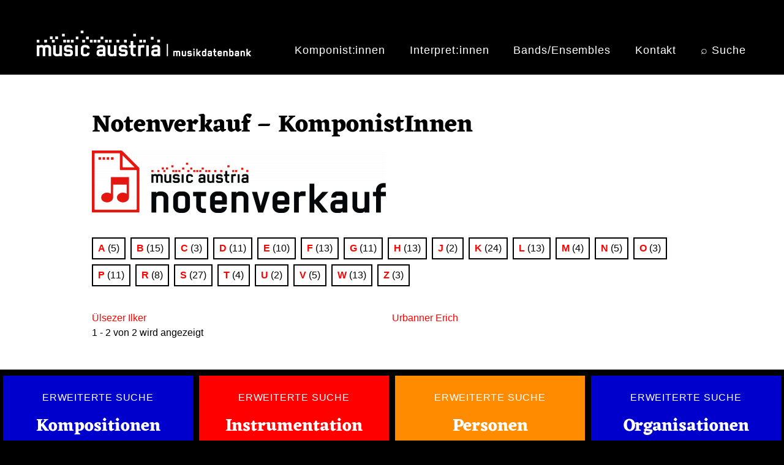

--- FILE ---
content_type: text/html; charset=UTF-8
request_url: https://db.musicaustria.at/notenverkauf-komponistInnen-index/u
body_size: 4754
content:
<!DOCTYPE html>
<html lang="de" dir="ltr">
  <head>
    <meta charset="utf-8" />
<script>var _paq = _paq || [];(function(){var u=(("https:" == document.location.protocol) ? "https://musicaustria.matomo.cloud/" : "https://musicaustria.matomo.cloud/");_paq.push(["setSiteId", "2"]);_paq.push(["setTrackerUrl", u+"matomo.php"]);_paq.push(["setDoNotTrack", 1]);_paq.push(["disableCookies"]);if (!window.matomo_search_results_active) {_paq.push(["trackPageView"]);}_paq.push(["setIgnoreClasses", ["no-tracking","colorbox"]]);_paq.push(["enableLinkTracking"]);var d=document,g=d.createElement("script"),s=d.getElementsByTagName("script")[0];g.type="text/javascript";g.defer=true;g.async=true;g.src="/sites/default/files/matomo/matomo.js?t6beyb";s.parentNode.insertBefore(g,s);})();</script>
<meta name="description" content="Die frei zugängliche Musikdatenbank von mica – music austria verzeichnet umfassende Einträge zu österreichischen oder in Österreich lebenden Komponist:innen, Interpret:innen, Bands und Ensembles sowie zu Musikwerken und Organisationen. Der Schwerpunkt liegt in den Bereichen Neue Musik und Jazz." />
<meta http-equiv="content-language" content="de" />
<link rel="canonical" href="https://db.musicaustria.at/notenverkauf-komponistInnen-index/u" />
<meta name="Generator" content="Drupal 9 (https://www.drupal.org)" />
<meta name="MobileOptimized" content="width" />
<meta name="HandheldFriendly" content="true" />
<meta name="viewport" content="width=device-width, initial-scale=1, shrink-to-fit=no" />
<meta http-equiv="x-ua-compatible" content="ie=edge" />
<link rel="alternate" hreflang="en" href="https://db.musicaustria.at/en/notenverkauf-komponistInnen-index/u" />
<link rel="alternate" hreflang="de" href="https://db.musicaustria.at/notenverkauf-komponistInnen-index/u" />
<link rel="icon" href="/themes/contrib/barrio_db8/favicon.ico" type="image/vnd.microsoft.icon" />

    <title>| db.musicaustria.at</title>
    <link rel="stylesheet" media="all" href="/sites/default/files/css/css_oIEENaJXR-pWktifPBcQe3OLp6ddEVqdRoCb4FsLlbA.css" />
<link rel="stylesheet" media="all" href="/sites/default/files/css/css_-ZgGAKasWoF99szePvDyt4nPuP-1u6dUIfMPVMKcLnc.css" />
<link rel="stylesheet" media="all" href="//cdn.jsdelivr.net/npm/bootstrap@5.2.0/dist/css/bootstrap.min.css" />
<link rel="stylesheet" media="all" href="/sites/default/files/css/css_USW0wbasefJw8xgD_K3IamjxbH7Q9uNFSNH6KyDtTUw.css" />
<link rel="stylesheet" media="all" href="//use.fontawesome.com/releases/v5.13.0/css/all.css" />
<link rel="stylesheet" media="print" href="/sites/default/files/css/css_Y4H_4BqmgyCtG7E7YdseTs2qvy9C34c51kBamDdgark.css" />

    
  </head>
  <body class="layout-no-sidebars page-view-index-notenverkauf-komponistinnen path-notenverkauf-komponistinnen-index">
    <a href="#main-content" class="visually-hidden-focusable">
      Direkt zum Inhalt
    </a>
    
    <div class="responsive-menu-page-wrapper">
  
<div id="page-wrapper">
  <div id="page">
    <header id="header" class="header" role="banner" aria-label="Kopfzeile der Website">
                        <nav class="navbar" id="navbar-top">
                    <div class="container">
                        
                <section class="row region region-top-header">
          <a href="/" title="Startseite" rel="home" class="navbar-brand">
              <img src="/sites/default/files/micaDB_Logo_weiss_350px.png" alt="Startseite" class="img-fluid d-inline-block align-top" />
            
    </a>
    <div id="block-horizontalmenu" class="block block-responsive-menu block-responsive-menu-horizontal-menu">
  
    
      <div class="content">
      <nav class="responsive-menu-block-wrapper">
  
              <ul id="horizontal-menu" class="horizontal-menu">
                    <li class="menu-item">
        <a href="/komponistInnen" data-drupal-link-system-path="komponistInnen">Komponist:innen</a>
              </li>
                <li class="menu-item">
        <a href="/interpretInnen" data-drupal-link-system-path="interpretInnen">Interpret:innen</a>
              </li>
                <li class="menu-item">
        <a href="/bands-ensembles" data-drupal-link-system-path="bands-ensembles">Bands/Ensembles</a>
              </li>
                <li class="menu-item">
        <a href="/kontakt" data-drupal-link-system-path="node/173012">Kontakt</a>
              </li>
                <li class="menu-item">
        <a href="/suche" data-drupal-link-system-path="suche">⌕ Suche</a>
              </li>
        </ul>
  


</nav>
    </div>
  </div>
<div id="block-responsivemenumobileicon" class="responsive-menu-toggle-wrapper responsive-menu-toggle block block-responsive-menu block-responsive-menu-toggle">
  
    
      <div class="content">
      <a id="toggle-icon" class="toggle responsive-menu-toggle-icon" title="Menu" href="#off-canvas">
  <span class="icon"></span><span class="label">Menü</span>
</a>
    </div>
  </div>

  </section>

                              <div class="form-inline navbar-form ms-auto">
                  
                </div>
                                  </div>
                    </nav>
                          </header>
          <div class="highlighted">
        <aside class="container section clearfix" role="complementary">
            <div data-drupal-messages-fallback class="hidden"></div>


        </aside>
      </div>
            <div id="main-wrapper" class="layout-main-wrapper clearfix">
              <div id="main" class="container">
          
          <div class="row row-offcanvas row-offcanvas-left clearfix">
              <main class="main-content col" id="content" role="main">
                <section class="section">
                  <a href="#main-content" id="main-content" tabindex="-1"></a>
                    <div id="block-barrio-db8-page-title" class="block block-core block-page-title-block">
  
    
      <div class="content">
      
  <h1 class="title"></h1>


    </div>
  </div>
<div id="block-barrio-db8-content" class="block block-system block-system-main-block">
  
    
      <div class="content">
      <div class="views-element-container"><div class="view view-index-notenverkauf-komponistinnen view-id-index_notenverkauf_komponistinnen view-display-id-page_1 js-view-dom-id-1876e024e493566ae16f6fd65f7a5634a215b488b65fec97adbfa854d5d6f1c7">
  
    
      <div class="view-header">
      <h1 style="text-align: left">Notenverkauf – KomponistInnen</h1>
<p><a href="/notenverkauf"><div data-align="center">
  
  
  <div class="field field--name-field-media-image field--type-image field--label-visually_hidden">
    <div class="field__label visually-hidden">Image</div>
              <div class="field__item">  <img loading="lazy" src="/sites/default/files/styles/large/public/2020-05/micaDB_Notenverkauf-Webbanner_RGB.png?itok=lHL-Jpmg" width="480" height="102" alt="Logo music austria Notenverkauf" class="image-style-large" /></div>
          </div>

</div>
</a></p>
    </div>
          <div class="attachment attachment-before">
      <div class="views-element-container"><div class="view view-index-notenverkauf-komponistinnen view-id-index_notenverkauf_komponistinnen view-display-id-attachment_1 js-view-dom-id-a1e735206c09a2089857c9b09ff3b2b74c520ed7c94090d9320c14ed88829182">
  
    
      
      <div class="view-content row">
        <span class="views-summary views-summary-unformatted">
    <a href="/notenverkauf-komponistInnen-index/a">A</a>
      (5)
    </span>
  <span class="views-summary views-summary-unformatted">
    <a href="/notenverkauf-komponistInnen-index/b">B</a>
      (15)
    </span>
  <span class="views-summary views-summary-unformatted">
    <a href="/notenverkauf-komponistInnen-index/c">C</a>
      (3)
    </span>
  <span class="views-summary views-summary-unformatted">
    <a href="/notenverkauf-komponistInnen-index/d">D</a>
      (11)
    </span>
  <span class="views-summary views-summary-unformatted">
    <a href="/notenverkauf-komponistInnen-index/e">E</a>
      (10)
    </span>
  <span class="views-summary views-summary-unformatted">
    <a href="/notenverkauf-komponistInnen-index/f">F</a>
      (13)
    </span>
  <span class="views-summary views-summary-unformatted">
    <a href="/notenverkauf-komponistInnen-index/g">G</a>
      (11)
    </span>
  <span class="views-summary views-summary-unformatted">
    <a href="/notenverkauf-komponistInnen-index/h">H</a>
      (13)
    </span>
  <span class="views-summary views-summary-unformatted">
    <a href="/notenverkauf-komponistInnen-index/j">J</a>
      (2)
    </span>
  <span class="views-summary views-summary-unformatted">
    <a href="/notenverkauf-komponistInnen-index/k">K</a>
      (24)
    </span>
  <span class="views-summary views-summary-unformatted">
    <a href="/notenverkauf-komponistInnen-index/l">L</a>
      (13)
    </span>
  <span class="views-summary views-summary-unformatted">
    <a href="/notenverkauf-komponistInnen-index/m">M</a>
      (4)
    </span>
  <span class="views-summary views-summary-unformatted">
    <a href="/notenverkauf-komponistInnen-index/n">N</a>
      (5)
    </span>
  <span class="views-summary views-summary-unformatted">
    <a href="/notenverkauf-komponistInnen-index/o">O</a>
      (3)
    </span>
  <span class="views-summary views-summary-unformatted">
    <a href="/notenverkauf-komponistInnen-index/p">P</a>
      (11)
    </span>
  <span class="views-summary views-summary-unformatted">
    <a href="/notenverkauf-komponistInnen-index/r">R</a>
      (8)
    </span>
  <span class="views-summary views-summary-unformatted">
    <a href="/notenverkauf-komponistInnen-index/s">S</a>
      (27)
    </span>
  <span class="views-summary views-summary-unformatted">
    <a href="/notenverkauf-komponistInnen-index/t">T</a>
      (4)
    </span>
  <span class="views-summary views-summary-unformatted">
    <a href="/notenverkauf-komponistInnen-index/u" class="is-active">U</a>
      (2)
    </span>
  <span class="views-summary views-summary-unformatted">
    <a href="/notenverkauf-komponistInnen-index/v">V</a>
      (5)
    </span>
  <span class="views-summary views-summary-unformatted">
    <a href="/notenverkauf-komponistInnen-index/w">W</a>
      (13)
    </span>
  <span class="views-summary views-summary-unformatted">
    <a href="/notenverkauf-komponistInnen-index/z">Z</a>
      (3)
    </span>

    </div>
  
            <div class="view-footer">
      <p> </p>
    </div>
    </div>
</div>

    </div>
  
      <div class="view-content row">
          <div class="views-view-grid horizontal cols-2 clearfix col">
            <div class="views-row clearfix row-1">
                  <div class="col-6 views-col col-1" style="width: 50%;">
            <div class="views-field views-field-title"><span class="field-content"><a href="/node/82962" hreflang="de">Ülsezer Ilker</a></span></div>
          </div>
                  <div class="col-6 views-col col-2" style="width: 50%;">
            <div class="views-field views-field-title"><span class="field-content"><a href="/node/66516" hreflang="de">Urbanner Erich</a></span></div>
          </div>
              </div>
      </div>

    </div>
  
      
            <div class="view-footer">
      1 - 2 von 2 wird angezeigt
    </div>
    </div>
</div>

    </div>
  </div>


                </section>
              </main>
                                  </div>
        </div>
          </div>
        <footer class="site-footer">
              <div class="container">
                      <div class="site-footer__top clearfix">
                <section class="row region region-footer-first">
    <div id="block-erweitertesuchewerkef1de" class="block block-block-content block-block-contenteb845884-6810-4fae-9105-d3392ce95f04">
  
    
      <div class="content">
      
            <div class="clearfix text-formatted field field--name-body field--type-text-with-summary field--label-hidden field__item"><div class="searchbox searchbox-1">
<h6><a class="searchbox-1" href="/werksuche">Erweiterte Suche</a></h6>

<h3><a class="searchbox-1" href="/werksuche">Kompositionen</a></h3>
</div>
</div>
      
    </div>
  </div>

  </section>

                <section class="row region region-footer-second">
    <div id="block-erweitertesuchebesetzungf2" class="block block-block-content block-block-content03deaca8-bb81-467d-8897-27ea168df234">
  
    
      <div class="content">
      
            <div class="clearfix text-formatted field field--name-body field--type-text-with-summary field--label-hidden field__item"><div class="searchbox searchbox-2">
<h6><a class="searchbox-2" href="/node/199778">Erweiterte Suche</a></h6>

<h3><a class="searchbox-2" href="/node/199778">Instrumentation</a></h3>
</div>
</div>
      
    </div>
  </div>

  </section>

                <section class="row region region-footer-third">
    <div id="block-erweitertesuchepersonenf3de" class="block block-block-content block-block-contentb55fa71b-2f91-420c-9fbe-77a14a876618">
  
    
      <div class="content">
      
            <div class="clearfix text-formatted field field--name-body field--type-text-with-summary field--label-hidden field__item"><div class="searchbox searchbox-3">
<h6><a class="searchbox-3" href="/personensuche">Erweiterte Suche</a></h6>

<h3><a class="searchbox-3" href="/personensuche">Personen</a></h3>
</div>
</div>
      
    </div>
  </div>

  </section>

                <section class="row region region-footer-fourth">
    <div id="block-erweitertesucheensemblesf4de" class="block block-block-content block-block-contentabf1aa8a-3a93-4063-9c90-d3859de8134d">
  
    
      <div class="content">
      
            <div class="clearfix text-formatted field field--name-body field--type-text-with-summary field--label-hidden field__item"><div class="searchbox searchbox-4">
<h6><a class="searchbox-4" href="/organisationensuche">Erweiterte Suche</a></h6>

<h3><a class="searchbox-4" href="/organisationensuche">Organisationen</a></h3>
</div>
</div>
      
    </div>
  </div>

  </section>

            </div>
                                <div class="site-footer__bottom">
                <div id="block-footerf5de" class="block block-block-content block-block-content30d9a3f5-46ae-49c9-9457-755c16be9e7c">
  
    
      <div class="content">
      
            <div class="clearfix text-formatted field field--name-body field--type-text-with-summary field--label-hidden field__item"><div class="probootstrap_section probootstrap-border-top" style="background-color:#000;" id="footer-color"><div class="container"><div class="row" style="justify-content:center;"><div class="col-md-12 text-center"><p class="footer-text" style="color:#fff;">© 2003–2026. Alle Rechte vorbehalten. Medieninhaber: <a href="https://www.musicaustria.at">mica - music austria</a> | <a href="/ueber-die-musicaustria-musikdatenbank">Über die Musikdatenbank</a> | <a href="/impressum">Impressum</a></p></div></div></div></div></div>
      
    </div>
  </div>


            </div>
                  </div>
          </footer>
  </div>
</div>

</div>
    <div class="off-canvas-wrapper"><div id="off-canvas">
              <ul>
              <li class="menu-item--viewsindex-komponistinnenpage-1 menu-name--main">
        <a href="/komponistInnen" data-drupal-link-system-path="komponistInnen">Komponist:innen</a>
              </li>
          <li class="menu-item--viewsindex-interpretinnenpage-1 menu-name--main">
        <a href="/interpretInnen" data-drupal-link-system-path="interpretInnen">Interpret:innen</a>
              </li>
          <li class="menu-item--viewsindex-bands-ensemblespage-1 menu-name--main">
        <a href="/bands-ensembles" data-drupal-link-system-path="bands-ensembles">Bands/Ensembles</a>
              </li>
          <li class="menu-item--f4714505-8f88-4735-a751-911662765634 menu-name--main">
        <a href="/kontakt" data-drupal-link-system-path="node/173012">Kontakt</a>
              </li>
          <li class="menu-item--_024b6f0-f8b2-4fe7-84b2-42671cdaa742 menu-name--main">
        <a href="/suche" data-drupal-link-system-path="suche">⌕ Suche</a>
              </li>
        </ul>
  

</div></div>
    <script type="application/json" data-drupal-selector="drupal-settings-json">{"path":{"baseUrl":"\/","scriptPath":null,"pathPrefix":"","currentPath":"notenverkauf-komponistInnen-index\/u","currentPathIsAdmin":false,"isFront":false,"currentLanguage":"de"},"pluralDelimiter":"\u0003","suppressDeprecationErrors":true,"responsive_menu":{"position":"right","theme":"theme-black","pagedim":"pagedim","modifyViewport":true,"use_bootstrap":false,"breakpoint":"(min-width: 960px)","drag":true,"mediaQuery":"(min-width: 960px)"},"back_to_top":{"back_to_top_button_trigger":100,"back_to_top_prevent_on_mobile":false,"back_to_top_prevent_in_admin":false,"back_to_top_button_type":"image","back_to_top_button_text":"Back to top"},"matomo":{"disableCookies":true,"trackMailto":true},"ckeditorAccordion":{"accordionStyle":{"collapseAll":1,"keepRowsOpen":0,"animateAccordionOpenAndClose":1,"openTabsWithHash":1}},"user":{"uid":0,"permissionsHash":"ffd758ed929a6c0a82b0408e22a56c7fe06d19db409e75a84937e19b41e1c9b4"}}</script>
<script src="/core/assets/vendor/jquery/jquery.min.js?v=3.6.3"></script>
<script src="/core/misc/polyfills/element.matches.js?v=9.5.11"></script>
<script src="/core/assets/vendor/once/once.min.js?v=1.0.1"></script>
<script src="/sites/default/files/languages/de_NeE8BqPSWkDmeyc-Pt6miYZqVfRMrNrZD0ZRmhSqLDs.js?t6beyb"></script>
<script src="/core/misc/drupalSettingsLoader.js?v=9.5.11"></script>
<script src="/core/misc/drupal.js?v=9.5.11"></script>
<script src="/core/misc/drupal.init.js?v=9.5.11"></script>
<script src="/libraries/mmenu/dist/mmenu.js?v=9.5.11"></script>
<script src="/modules/contrib/responsive_menu/js/responsive_menu.config.js?v=9.5.11"></script>
<script src="/modules/contrib/back_to_top/js/back_to_top.js?v=9.5.11"></script>
<script src="/modules/contrib/matomo/js/matomo.js?v=9.5.11"></script>
<script src="/themes/contrib/bootstrap_barrio/js/barrio.js?v=9.5.11"></script>
<script src="//cdn.jsdelivr.net/npm/bootstrap@5.2.0/dist/js/bootstrap.bundle.min.js"></script>
<script src="/themes/contrib/barrio_db8/js/global.js?v=9.5.11"></script>
<script src="/modules/contrib/ckeditor_accordion/js/accordion.frontend.js?t6beyb"></script>

  </body>
</html>
